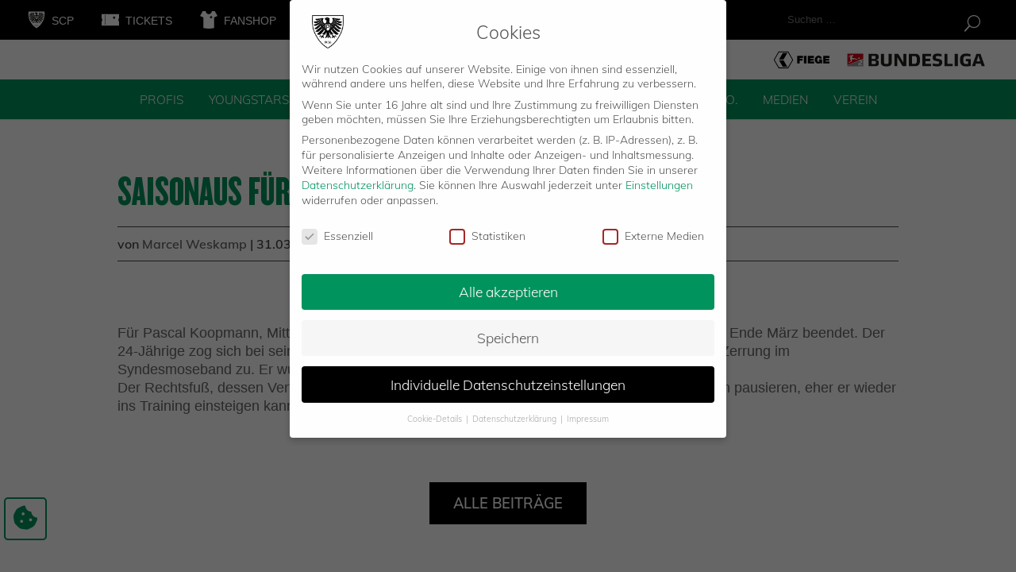

--- FILE ---
content_type: application/javascript
request_url: https://scpreussen-muenster.de/wp-content/plugins/wp-megamenu-pro/addons/wpmm-vertical-menu/assets/wpmm-vertical-menu.js?ver=1.3.4
body_size: 261
content:
(function ($) {
    // Vertical Menu 
    function vertical_menu_active() {
        var current_width = parseInt($(window).width()),
            wpmm_responsive_breakpoint = parseInt(wpmm_object.wpmm_responsive_breakpoint.replace('px', ''));
        if (current_width < wpmm_responsive_breakpoint) {
            $('.wpmm_vertical_menu').removeClass('wpmm_vertical_menu_active');
        } else {
            $('.wpmm_vertical_menu').addClass('wpmm_vertical_menu_active');
            $('.wpmm_vertical_menu [data-wpmm_width]').each(function () {
                var wpmm_item_width = parseInt($(this).attr('data-wpmm_width').replace('px', '').replace('%', '')),
                    wpmm_mm_item = $(this).find('.wpmm_mega_menu > .wp-megamenu-sub-menu'),
                    orientation_align = $(this).attr('data-wpmm_oriantation'),
                    wpmm_menu_width = $(this).attr('data-width'),
                    wpmm_item_width = wpmm_item_width > current_width ? (current_width - 20) : wpmm_item_width,
                    wpmm_item_padding = $(this).closest('.wp-megamenu-wrap').outerWidth() - $(this).closest('.wp-megamenu-wrap').width();

                // styles
                $(this).css('width', wpmm_menu_width - wpmm_item_padding);
                wpmm_mm_item.width((wpmm_item_width - wpmm_item_padding) - $(this).width());
                if (orientation_align === 'wpmm_vertical_right') {
                    wpmm_mm_item.css({
                        left: 'auto',
                        right: $(this).width() + (wpmm_item_padding / 2) + 'px',
                        marginRight: '0'
                    });
                } else {
                    wpmm_mm_item.css({
                        right: 'auto',
                        left: $(this).width() + (wpmm_item_padding / 2) + 'px',
                        marginLeft: '0'
                    });
                }
            });
        }


    }
    vertical_menu_active();

    $(window).on('resize load', vertical_menu_active);
}(jQuery))